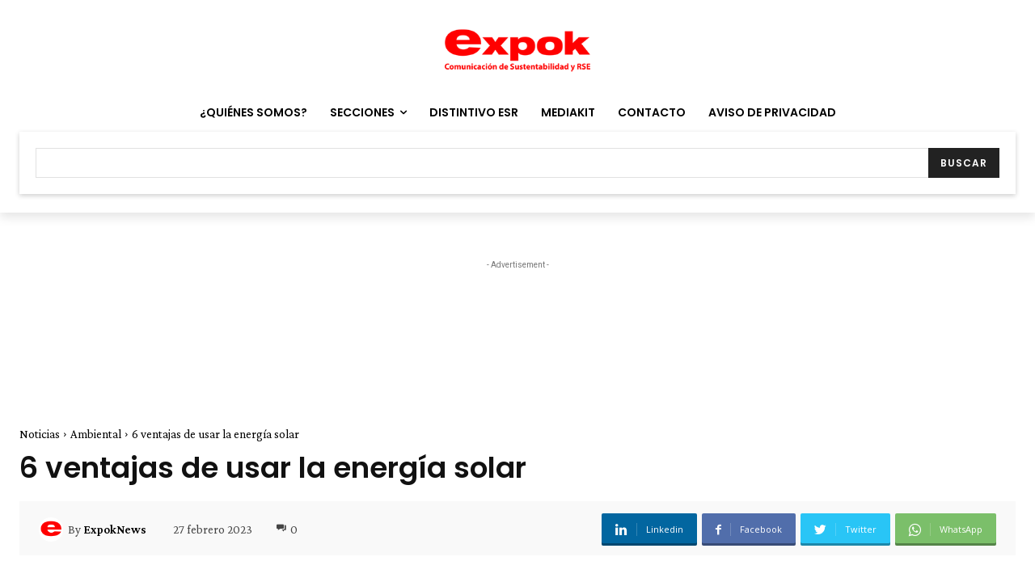

--- FILE ---
content_type: text/html; charset=utf-8
request_url: https://www.google.com/recaptcha/api2/aframe
body_size: -104
content:
<!DOCTYPE HTML><html><head><meta http-equiv="content-type" content="text/html; charset=UTF-8"></head><body><script nonce="rWrEkkA8rvCpSA8qzp_x_w">/** Anti-fraud and anti-abuse applications only. See google.com/recaptcha */ try{var clients={'sodar':'https://pagead2.googlesyndication.com/pagead/sodar?'};window.addEventListener("message",function(a){try{if(a.source===window.parent){var b=JSON.parse(a.data);var c=clients[b['id']];if(c){var d=document.createElement('img');d.src=c+b['params']+'&rc='+(localStorage.getItem("rc::a")?sessionStorage.getItem("rc::b"):"");window.document.body.appendChild(d);sessionStorage.setItem("rc::e",parseInt(sessionStorage.getItem("rc::e")||0)+1);localStorage.setItem("rc::h",'1768694086179');}}}catch(b){}});window.parent.postMessage("_grecaptcha_ready", "*");}catch(b){}</script></body></html>

--- FILE ---
content_type: text/html; charset=utf-8
request_url: https://www.google.com/recaptcha/api2/anchor?ar=1&k=6LfHrSkUAAAAAPnKk5cT6JuKlKPzbwyTYuO8--Vr&co=aHR0cHM6Ly93d3cuZXhwb2tuZXdzLmNvbTo0NDM.&hl=en&v=PoyoqOPhxBO7pBk68S4YbpHZ&size=invisible&anchor-ms=20000&execute-ms=30000&cb=co17n0sb30n2
body_size: 49376
content:
<!DOCTYPE HTML><html dir="ltr" lang="en"><head><meta http-equiv="Content-Type" content="text/html; charset=UTF-8">
<meta http-equiv="X-UA-Compatible" content="IE=edge">
<title>reCAPTCHA</title>
<style type="text/css">
/* cyrillic-ext */
@font-face {
  font-family: 'Roboto';
  font-style: normal;
  font-weight: 400;
  font-stretch: 100%;
  src: url(//fonts.gstatic.com/s/roboto/v48/KFO7CnqEu92Fr1ME7kSn66aGLdTylUAMa3GUBHMdazTgWw.woff2) format('woff2');
  unicode-range: U+0460-052F, U+1C80-1C8A, U+20B4, U+2DE0-2DFF, U+A640-A69F, U+FE2E-FE2F;
}
/* cyrillic */
@font-face {
  font-family: 'Roboto';
  font-style: normal;
  font-weight: 400;
  font-stretch: 100%;
  src: url(//fonts.gstatic.com/s/roboto/v48/KFO7CnqEu92Fr1ME7kSn66aGLdTylUAMa3iUBHMdazTgWw.woff2) format('woff2');
  unicode-range: U+0301, U+0400-045F, U+0490-0491, U+04B0-04B1, U+2116;
}
/* greek-ext */
@font-face {
  font-family: 'Roboto';
  font-style: normal;
  font-weight: 400;
  font-stretch: 100%;
  src: url(//fonts.gstatic.com/s/roboto/v48/KFO7CnqEu92Fr1ME7kSn66aGLdTylUAMa3CUBHMdazTgWw.woff2) format('woff2');
  unicode-range: U+1F00-1FFF;
}
/* greek */
@font-face {
  font-family: 'Roboto';
  font-style: normal;
  font-weight: 400;
  font-stretch: 100%;
  src: url(//fonts.gstatic.com/s/roboto/v48/KFO7CnqEu92Fr1ME7kSn66aGLdTylUAMa3-UBHMdazTgWw.woff2) format('woff2');
  unicode-range: U+0370-0377, U+037A-037F, U+0384-038A, U+038C, U+038E-03A1, U+03A3-03FF;
}
/* math */
@font-face {
  font-family: 'Roboto';
  font-style: normal;
  font-weight: 400;
  font-stretch: 100%;
  src: url(//fonts.gstatic.com/s/roboto/v48/KFO7CnqEu92Fr1ME7kSn66aGLdTylUAMawCUBHMdazTgWw.woff2) format('woff2');
  unicode-range: U+0302-0303, U+0305, U+0307-0308, U+0310, U+0312, U+0315, U+031A, U+0326-0327, U+032C, U+032F-0330, U+0332-0333, U+0338, U+033A, U+0346, U+034D, U+0391-03A1, U+03A3-03A9, U+03B1-03C9, U+03D1, U+03D5-03D6, U+03F0-03F1, U+03F4-03F5, U+2016-2017, U+2034-2038, U+203C, U+2040, U+2043, U+2047, U+2050, U+2057, U+205F, U+2070-2071, U+2074-208E, U+2090-209C, U+20D0-20DC, U+20E1, U+20E5-20EF, U+2100-2112, U+2114-2115, U+2117-2121, U+2123-214F, U+2190, U+2192, U+2194-21AE, U+21B0-21E5, U+21F1-21F2, U+21F4-2211, U+2213-2214, U+2216-22FF, U+2308-230B, U+2310, U+2319, U+231C-2321, U+2336-237A, U+237C, U+2395, U+239B-23B7, U+23D0, U+23DC-23E1, U+2474-2475, U+25AF, U+25B3, U+25B7, U+25BD, U+25C1, U+25CA, U+25CC, U+25FB, U+266D-266F, U+27C0-27FF, U+2900-2AFF, U+2B0E-2B11, U+2B30-2B4C, U+2BFE, U+3030, U+FF5B, U+FF5D, U+1D400-1D7FF, U+1EE00-1EEFF;
}
/* symbols */
@font-face {
  font-family: 'Roboto';
  font-style: normal;
  font-weight: 400;
  font-stretch: 100%;
  src: url(//fonts.gstatic.com/s/roboto/v48/KFO7CnqEu92Fr1ME7kSn66aGLdTylUAMaxKUBHMdazTgWw.woff2) format('woff2');
  unicode-range: U+0001-000C, U+000E-001F, U+007F-009F, U+20DD-20E0, U+20E2-20E4, U+2150-218F, U+2190, U+2192, U+2194-2199, U+21AF, U+21E6-21F0, U+21F3, U+2218-2219, U+2299, U+22C4-22C6, U+2300-243F, U+2440-244A, U+2460-24FF, U+25A0-27BF, U+2800-28FF, U+2921-2922, U+2981, U+29BF, U+29EB, U+2B00-2BFF, U+4DC0-4DFF, U+FFF9-FFFB, U+10140-1018E, U+10190-1019C, U+101A0, U+101D0-101FD, U+102E0-102FB, U+10E60-10E7E, U+1D2C0-1D2D3, U+1D2E0-1D37F, U+1F000-1F0FF, U+1F100-1F1AD, U+1F1E6-1F1FF, U+1F30D-1F30F, U+1F315, U+1F31C, U+1F31E, U+1F320-1F32C, U+1F336, U+1F378, U+1F37D, U+1F382, U+1F393-1F39F, U+1F3A7-1F3A8, U+1F3AC-1F3AF, U+1F3C2, U+1F3C4-1F3C6, U+1F3CA-1F3CE, U+1F3D4-1F3E0, U+1F3ED, U+1F3F1-1F3F3, U+1F3F5-1F3F7, U+1F408, U+1F415, U+1F41F, U+1F426, U+1F43F, U+1F441-1F442, U+1F444, U+1F446-1F449, U+1F44C-1F44E, U+1F453, U+1F46A, U+1F47D, U+1F4A3, U+1F4B0, U+1F4B3, U+1F4B9, U+1F4BB, U+1F4BF, U+1F4C8-1F4CB, U+1F4D6, U+1F4DA, U+1F4DF, U+1F4E3-1F4E6, U+1F4EA-1F4ED, U+1F4F7, U+1F4F9-1F4FB, U+1F4FD-1F4FE, U+1F503, U+1F507-1F50B, U+1F50D, U+1F512-1F513, U+1F53E-1F54A, U+1F54F-1F5FA, U+1F610, U+1F650-1F67F, U+1F687, U+1F68D, U+1F691, U+1F694, U+1F698, U+1F6AD, U+1F6B2, U+1F6B9-1F6BA, U+1F6BC, U+1F6C6-1F6CF, U+1F6D3-1F6D7, U+1F6E0-1F6EA, U+1F6F0-1F6F3, U+1F6F7-1F6FC, U+1F700-1F7FF, U+1F800-1F80B, U+1F810-1F847, U+1F850-1F859, U+1F860-1F887, U+1F890-1F8AD, U+1F8B0-1F8BB, U+1F8C0-1F8C1, U+1F900-1F90B, U+1F93B, U+1F946, U+1F984, U+1F996, U+1F9E9, U+1FA00-1FA6F, U+1FA70-1FA7C, U+1FA80-1FA89, U+1FA8F-1FAC6, U+1FACE-1FADC, U+1FADF-1FAE9, U+1FAF0-1FAF8, U+1FB00-1FBFF;
}
/* vietnamese */
@font-face {
  font-family: 'Roboto';
  font-style: normal;
  font-weight: 400;
  font-stretch: 100%;
  src: url(//fonts.gstatic.com/s/roboto/v48/KFO7CnqEu92Fr1ME7kSn66aGLdTylUAMa3OUBHMdazTgWw.woff2) format('woff2');
  unicode-range: U+0102-0103, U+0110-0111, U+0128-0129, U+0168-0169, U+01A0-01A1, U+01AF-01B0, U+0300-0301, U+0303-0304, U+0308-0309, U+0323, U+0329, U+1EA0-1EF9, U+20AB;
}
/* latin-ext */
@font-face {
  font-family: 'Roboto';
  font-style: normal;
  font-weight: 400;
  font-stretch: 100%;
  src: url(//fonts.gstatic.com/s/roboto/v48/KFO7CnqEu92Fr1ME7kSn66aGLdTylUAMa3KUBHMdazTgWw.woff2) format('woff2');
  unicode-range: U+0100-02BA, U+02BD-02C5, U+02C7-02CC, U+02CE-02D7, U+02DD-02FF, U+0304, U+0308, U+0329, U+1D00-1DBF, U+1E00-1E9F, U+1EF2-1EFF, U+2020, U+20A0-20AB, U+20AD-20C0, U+2113, U+2C60-2C7F, U+A720-A7FF;
}
/* latin */
@font-face {
  font-family: 'Roboto';
  font-style: normal;
  font-weight: 400;
  font-stretch: 100%;
  src: url(//fonts.gstatic.com/s/roboto/v48/KFO7CnqEu92Fr1ME7kSn66aGLdTylUAMa3yUBHMdazQ.woff2) format('woff2');
  unicode-range: U+0000-00FF, U+0131, U+0152-0153, U+02BB-02BC, U+02C6, U+02DA, U+02DC, U+0304, U+0308, U+0329, U+2000-206F, U+20AC, U+2122, U+2191, U+2193, U+2212, U+2215, U+FEFF, U+FFFD;
}
/* cyrillic-ext */
@font-face {
  font-family: 'Roboto';
  font-style: normal;
  font-weight: 500;
  font-stretch: 100%;
  src: url(//fonts.gstatic.com/s/roboto/v48/KFO7CnqEu92Fr1ME7kSn66aGLdTylUAMa3GUBHMdazTgWw.woff2) format('woff2');
  unicode-range: U+0460-052F, U+1C80-1C8A, U+20B4, U+2DE0-2DFF, U+A640-A69F, U+FE2E-FE2F;
}
/* cyrillic */
@font-face {
  font-family: 'Roboto';
  font-style: normal;
  font-weight: 500;
  font-stretch: 100%;
  src: url(//fonts.gstatic.com/s/roboto/v48/KFO7CnqEu92Fr1ME7kSn66aGLdTylUAMa3iUBHMdazTgWw.woff2) format('woff2');
  unicode-range: U+0301, U+0400-045F, U+0490-0491, U+04B0-04B1, U+2116;
}
/* greek-ext */
@font-face {
  font-family: 'Roboto';
  font-style: normal;
  font-weight: 500;
  font-stretch: 100%;
  src: url(//fonts.gstatic.com/s/roboto/v48/KFO7CnqEu92Fr1ME7kSn66aGLdTylUAMa3CUBHMdazTgWw.woff2) format('woff2');
  unicode-range: U+1F00-1FFF;
}
/* greek */
@font-face {
  font-family: 'Roboto';
  font-style: normal;
  font-weight: 500;
  font-stretch: 100%;
  src: url(//fonts.gstatic.com/s/roboto/v48/KFO7CnqEu92Fr1ME7kSn66aGLdTylUAMa3-UBHMdazTgWw.woff2) format('woff2');
  unicode-range: U+0370-0377, U+037A-037F, U+0384-038A, U+038C, U+038E-03A1, U+03A3-03FF;
}
/* math */
@font-face {
  font-family: 'Roboto';
  font-style: normal;
  font-weight: 500;
  font-stretch: 100%;
  src: url(//fonts.gstatic.com/s/roboto/v48/KFO7CnqEu92Fr1ME7kSn66aGLdTylUAMawCUBHMdazTgWw.woff2) format('woff2');
  unicode-range: U+0302-0303, U+0305, U+0307-0308, U+0310, U+0312, U+0315, U+031A, U+0326-0327, U+032C, U+032F-0330, U+0332-0333, U+0338, U+033A, U+0346, U+034D, U+0391-03A1, U+03A3-03A9, U+03B1-03C9, U+03D1, U+03D5-03D6, U+03F0-03F1, U+03F4-03F5, U+2016-2017, U+2034-2038, U+203C, U+2040, U+2043, U+2047, U+2050, U+2057, U+205F, U+2070-2071, U+2074-208E, U+2090-209C, U+20D0-20DC, U+20E1, U+20E5-20EF, U+2100-2112, U+2114-2115, U+2117-2121, U+2123-214F, U+2190, U+2192, U+2194-21AE, U+21B0-21E5, U+21F1-21F2, U+21F4-2211, U+2213-2214, U+2216-22FF, U+2308-230B, U+2310, U+2319, U+231C-2321, U+2336-237A, U+237C, U+2395, U+239B-23B7, U+23D0, U+23DC-23E1, U+2474-2475, U+25AF, U+25B3, U+25B7, U+25BD, U+25C1, U+25CA, U+25CC, U+25FB, U+266D-266F, U+27C0-27FF, U+2900-2AFF, U+2B0E-2B11, U+2B30-2B4C, U+2BFE, U+3030, U+FF5B, U+FF5D, U+1D400-1D7FF, U+1EE00-1EEFF;
}
/* symbols */
@font-face {
  font-family: 'Roboto';
  font-style: normal;
  font-weight: 500;
  font-stretch: 100%;
  src: url(//fonts.gstatic.com/s/roboto/v48/KFO7CnqEu92Fr1ME7kSn66aGLdTylUAMaxKUBHMdazTgWw.woff2) format('woff2');
  unicode-range: U+0001-000C, U+000E-001F, U+007F-009F, U+20DD-20E0, U+20E2-20E4, U+2150-218F, U+2190, U+2192, U+2194-2199, U+21AF, U+21E6-21F0, U+21F3, U+2218-2219, U+2299, U+22C4-22C6, U+2300-243F, U+2440-244A, U+2460-24FF, U+25A0-27BF, U+2800-28FF, U+2921-2922, U+2981, U+29BF, U+29EB, U+2B00-2BFF, U+4DC0-4DFF, U+FFF9-FFFB, U+10140-1018E, U+10190-1019C, U+101A0, U+101D0-101FD, U+102E0-102FB, U+10E60-10E7E, U+1D2C0-1D2D3, U+1D2E0-1D37F, U+1F000-1F0FF, U+1F100-1F1AD, U+1F1E6-1F1FF, U+1F30D-1F30F, U+1F315, U+1F31C, U+1F31E, U+1F320-1F32C, U+1F336, U+1F378, U+1F37D, U+1F382, U+1F393-1F39F, U+1F3A7-1F3A8, U+1F3AC-1F3AF, U+1F3C2, U+1F3C4-1F3C6, U+1F3CA-1F3CE, U+1F3D4-1F3E0, U+1F3ED, U+1F3F1-1F3F3, U+1F3F5-1F3F7, U+1F408, U+1F415, U+1F41F, U+1F426, U+1F43F, U+1F441-1F442, U+1F444, U+1F446-1F449, U+1F44C-1F44E, U+1F453, U+1F46A, U+1F47D, U+1F4A3, U+1F4B0, U+1F4B3, U+1F4B9, U+1F4BB, U+1F4BF, U+1F4C8-1F4CB, U+1F4D6, U+1F4DA, U+1F4DF, U+1F4E3-1F4E6, U+1F4EA-1F4ED, U+1F4F7, U+1F4F9-1F4FB, U+1F4FD-1F4FE, U+1F503, U+1F507-1F50B, U+1F50D, U+1F512-1F513, U+1F53E-1F54A, U+1F54F-1F5FA, U+1F610, U+1F650-1F67F, U+1F687, U+1F68D, U+1F691, U+1F694, U+1F698, U+1F6AD, U+1F6B2, U+1F6B9-1F6BA, U+1F6BC, U+1F6C6-1F6CF, U+1F6D3-1F6D7, U+1F6E0-1F6EA, U+1F6F0-1F6F3, U+1F6F7-1F6FC, U+1F700-1F7FF, U+1F800-1F80B, U+1F810-1F847, U+1F850-1F859, U+1F860-1F887, U+1F890-1F8AD, U+1F8B0-1F8BB, U+1F8C0-1F8C1, U+1F900-1F90B, U+1F93B, U+1F946, U+1F984, U+1F996, U+1F9E9, U+1FA00-1FA6F, U+1FA70-1FA7C, U+1FA80-1FA89, U+1FA8F-1FAC6, U+1FACE-1FADC, U+1FADF-1FAE9, U+1FAF0-1FAF8, U+1FB00-1FBFF;
}
/* vietnamese */
@font-face {
  font-family: 'Roboto';
  font-style: normal;
  font-weight: 500;
  font-stretch: 100%;
  src: url(//fonts.gstatic.com/s/roboto/v48/KFO7CnqEu92Fr1ME7kSn66aGLdTylUAMa3OUBHMdazTgWw.woff2) format('woff2');
  unicode-range: U+0102-0103, U+0110-0111, U+0128-0129, U+0168-0169, U+01A0-01A1, U+01AF-01B0, U+0300-0301, U+0303-0304, U+0308-0309, U+0323, U+0329, U+1EA0-1EF9, U+20AB;
}
/* latin-ext */
@font-face {
  font-family: 'Roboto';
  font-style: normal;
  font-weight: 500;
  font-stretch: 100%;
  src: url(//fonts.gstatic.com/s/roboto/v48/KFO7CnqEu92Fr1ME7kSn66aGLdTylUAMa3KUBHMdazTgWw.woff2) format('woff2');
  unicode-range: U+0100-02BA, U+02BD-02C5, U+02C7-02CC, U+02CE-02D7, U+02DD-02FF, U+0304, U+0308, U+0329, U+1D00-1DBF, U+1E00-1E9F, U+1EF2-1EFF, U+2020, U+20A0-20AB, U+20AD-20C0, U+2113, U+2C60-2C7F, U+A720-A7FF;
}
/* latin */
@font-face {
  font-family: 'Roboto';
  font-style: normal;
  font-weight: 500;
  font-stretch: 100%;
  src: url(//fonts.gstatic.com/s/roboto/v48/KFO7CnqEu92Fr1ME7kSn66aGLdTylUAMa3yUBHMdazQ.woff2) format('woff2');
  unicode-range: U+0000-00FF, U+0131, U+0152-0153, U+02BB-02BC, U+02C6, U+02DA, U+02DC, U+0304, U+0308, U+0329, U+2000-206F, U+20AC, U+2122, U+2191, U+2193, U+2212, U+2215, U+FEFF, U+FFFD;
}
/* cyrillic-ext */
@font-face {
  font-family: 'Roboto';
  font-style: normal;
  font-weight: 900;
  font-stretch: 100%;
  src: url(//fonts.gstatic.com/s/roboto/v48/KFO7CnqEu92Fr1ME7kSn66aGLdTylUAMa3GUBHMdazTgWw.woff2) format('woff2');
  unicode-range: U+0460-052F, U+1C80-1C8A, U+20B4, U+2DE0-2DFF, U+A640-A69F, U+FE2E-FE2F;
}
/* cyrillic */
@font-face {
  font-family: 'Roboto';
  font-style: normal;
  font-weight: 900;
  font-stretch: 100%;
  src: url(//fonts.gstatic.com/s/roboto/v48/KFO7CnqEu92Fr1ME7kSn66aGLdTylUAMa3iUBHMdazTgWw.woff2) format('woff2');
  unicode-range: U+0301, U+0400-045F, U+0490-0491, U+04B0-04B1, U+2116;
}
/* greek-ext */
@font-face {
  font-family: 'Roboto';
  font-style: normal;
  font-weight: 900;
  font-stretch: 100%;
  src: url(//fonts.gstatic.com/s/roboto/v48/KFO7CnqEu92Fr1ME7kSn66aGLdTylUAMa3CUBHMdazTgWw.woff2) format('woff2');
  unicode-range: U+1F00-1FFF;
}
/* greek */
@font-face {
  font-family: 'Roboto';
  font-style: normal;
  font-weight: 900;
  font-stretch: 100%;
  src: url(//fonts.gstatic.com/s/roboto/v48/KFO7CnqEu92Fr1ME7kSn66aGLdTylUAMa3-UBHMdazTgWw.woff2) format('woff2');
  unicode-range: U+0370-0377, U+037A-037F, U+0384-038A, U+038C, U+038E-03A1, U+03A3-03FF;
}
/* math */
@font-face {
  font-family: 'Roboto';
  font-style: normal;
  font-weight: 900;
  font-stretch: 100%;
  src: url(//fonts.gstatic.com/s/roboto/v48/KFO7CnqEu92Fr1ME7kSn66aGLdTylUAMawCUBHMdazTgWw.woff2) format('woff2');
  unicode-range: U+0302-0303, U+0305, U+0307-0308, U+0310, U+0312, U+0315, U+031A, U+0326-0327, U+032C, U+032F-0330, U+0332-0333, U+0338, U+033A, U+0346, U+034D, U+0391-03A1, U+03A3-03A9, U+03B1-03C9, U+03D1, U+03D5-03D6, U+03F0-03F1, U+03F4-03F5, U+2016-2017, U+2034-2038, U+203C, U+2040, U+2043, U+2047, U+2050, U+2057, U+205F, U+2070-2071, U+2074-208E, U+2090-209C, U+20D0-20DC, U+20E1, U+20E5-20EF, U+2100-2112, U+2114-2115, U+2117-2121, U+2123-214F, U+2190, U+2192, U+2194-21AE, U+21B0-21E5, U+21F1-21F2, U+21F4-2211, U+2213-2214, U+2216-22FF, U+2308-230B, U+2310, U+2319, U+231C-2321, U+2336-237A, U+237C, U+2395, U+239B-23B7, U+23D0, U+23DC-23E1, U+2474-2475, U+25AF, U+25B3, U+25B7, U+25BD, U+25C1, U+25CA, U+25CC, U+25FB, U+266D-266F, U+27C0-27FF, U+2900-2AFF, U+2B0E-2B11, U+2B30-2B4C, U+2BFE, U+3030, U+FF5B, U+FF5D, U+1D400-1D7FF, U+1EE00-1EEFF;
}
/* symbols */
@font-face {
  font-family: 'Roboto';
  font-style: normal;
  font-weight: 900;
  font-stretch: 100%;
  src: url(//fonts.gstatic.com/s/roboto/v48/KFO7CnqEu92Fr1ME7kSn66aGLdTylUAMaxKUBHMdazTgWw.woff2) format('woff2');
  unicode-range: U+0001-000C, U+000E-001F, U+007F-009F, U+20DD-20E0, U+20E2-20E4, U+2150-218F, U+2190, U+2192, U+2194-2199, U+21AF, U+21E6-21F0, U+21F3, U+2218-2219, U+2299, U+22C4-22C6, U+2300-243F, U+2440-244A, U+2460-24FF, U+25A0-27BF, U+2800-28FF, U+2921-2922, U+2981, U+29BF, U+29EB, U+2B00-2BFF, U+4DC0-4DFF, U+FFF9-FFFB, U+10140-1018E, U+10190-1019C, U+101A0, U+101D0-101FD, U+102E0-102FB, U+10E60-10E7E, U+1D2C0-1D2D3, U+1D2E0-1D37F, U+1F000-1F0FF, U+1F100-1F1AD, U+1F1E6-1F1FF, U+1F30D-1F30F, U+1F315, U+1F31C, U+1F31E, U+1F320-1F32C, U+1F336, U+1F378, U+1F37D, U+1F382, U+1F393-1F39F, U+1F3A7-1F3A8, U+1F3AC-1F3AF, U+1F3C2, U+1F3C4-1F3C6, U+1F3CA-1F3CE, U+1F3D4-1F3E0, U+1F3ED, U+1F3F1-1F3F3, U+1F3F5-1F3F7, U+1F408, U+1F415, U+1F41F, U+1F426, U+1F43F, U+1F441-1F442, U+1F444, U+1F446-1F449, U+1F44C-1F44E, U+1F453, U+1F46A, U+1F47D, U+1F4A3, U+1F4B0, U+1F4B3, U+1F4B9, U+1F4BB, U+1F4BF, U+1F4C8-1F4CB, U+1F4D6, U+1F4DA, U+1F4DF, U+1F4E3-1F4E6, U+1F4EA-1F4ED, U+1F4F7, U+1F4F9-1F4FB, U+1F4FD-1F4FE, U+1F503, U+1F507-1F50B, U+1F50D, U+1F512-1F513, U+1F53E-1F54A, U+1F54F-1F5FA, U+1F610, U+1F650-1F67F, U+1F687, U+1F68D, U+1F691, U+1F694, U+1F698, U+1F6AD, U+1F6B2, U+1F6B9-1F6BA, U+1F6BC, U+1F6C6-1F6CF, U+1F6D3-1F6D7, U+1F6E0-1F6EA, U+1F6F0-1F6F3, U+1F6F7-1F6FC, U+1F700-1F7FF, U+1F800-1F80B, U+1F810-1F847, U+1F850-1F859, U+1F860-1F887, U+1F890-1F8AD, U+1F8B0-1F8BB, U+1F8C0-1F8C1, U+1F900-1F90B, U+1F93B, U+1F946, U+1F984, U+1F996, U+1F9E9, U+1FA00-1FA6F, U+1FA70-1FA7C, U+1FA80-1FA89, U+1FA8F-1FAC6, U+1FACE-1FADC, U+1FADF-1FAE9, U+1FAF0-1FAF8, U+1FB00-1FBFF;
}
/* vietnamese */
@font-face {
  font-family: 'Roboto';
  font-style: normal;
  font-weight: 900;
  font-stretch: 100%;
  src: url(//fonts.gstatic.com/s/roboto/v48/KFO7CnqEu92Fr1ME7kSn66aGLdTylUAMa3OUBHMdazTgWw.woff2) format('woff2');
  unicode-range: U+0102-0103, U+0110-0111, U+0128-0129, U+0168-0169, U+01A0-01A1, U+01AF-01B0, U+0300-0301, U+0303-0304, U+0308-0309, U+0323, U+0329, U+1EA0-1EF9, U+20AB;
}
/* latin-ext */
@font-face {
  font-family: 'Roboto';
  font-style: normal;
  font-weight: 900;
  font-stretch: 100%;
  src: url(//fonts.gstatic.com/s/roboto/v48/KFO7CnqEu92Fr1ME7kSn66aGLdTylUAMa3KUBHMdazTgWw.woff2) format('woff2');
  unicode-range: U+0100-02BA, U+02BD-02C5, U+02C7-02CC, U+02CE-02D7, U+02DD-02FF, U+0304, U+0308, U+0329, U+1D00-1DBF, U+1E00-1E9F, U+1EF2-1EFF, U+2020, U+20A0-20AB, U+20AD-20C0, U+2113, U+2C60-2C7F, U+A720-A7FF;
}
/* latin */
@font-face {
  font-family: 'Roboto';
  font-style: normal;
  font-weight: 900;
  font-stretch: 100%;
  src: url(//fonts.gstatic.com/s/roboto/v48/KFO7CnqEu92Fr1ME7kSn66aGLdTylUAMa3yUBHMdazQ.woff2) format('woff2');
  unicode-range: U+0000-00FF, U+0131, U+0152-0153, U+02BB-02BC, U+02C6, U+02DA, U+02DC, U+0304, U+0308, U+0329, U+2000-206F, U+20AC, U+2122, U+2191, U+2193, U+2212, U+2215, U+FEFF, U+FFFD;
}

</style>
<link rel="stylesheet" type="text/css" href="https://www.gstatic.com/recaptcha/releases/PoyoqOPhxBO7pBk68S4YbpHZ/styles__ltr.css">
<script nonce="Idjl_3209iOQZkvQphmqfQ" type="text/javascript">window['__recaptcha_api'] = 'https://www.google.com/recaptcha/api2/';</script>
<script type="text/javascript" src="https://www.gstatic.com/recaptcha/releases/PoyoqOPhxBO7pBk68S4YbpHZ/recaptcha__en.js" nonce="Idjl_3209iOQZkvQphmqfQ">
      
    </script></head>
<body><div id="rc-anchor-alert" class="rc-anchor-alert"></div>
<input type="hidden" id="recaptcha-token" value="[base64]">
<script type="text/javascript" nonce="Idjl_3209iOQZkvQphmqfQ">
      recaptcha.anchor.Main.init("[\x22ainput\x22,[\x22bgdata\x22,\x22\x22,\[base64]/[base64]/[base64]/[base64]/[base64]/[base64]/[base64]/[base64]/[base64]/[base64]\\u003d\x22,\[base64]\x22,\x22XsKew4oaw6fChcO0S8OzwqF+OsKgOMK1eVJgw7HDrwDDtMK/wpbCik3Dvl/[base64]/woDDscKtTcK7EcKeOWkdwrMMwqo6eA/DuAl4w6LCijfCl3lMwobDjSXDp0ZUw5/DomUOw4sBw67DrC3CoiQ/w5HCiHpjLGBtcXvDmCErN8OOTFXCn8OaW8OcwrtEDcK9wobCtMOAw6TCqS/CnngeFiIaCXc/w6jDhytbWAPCkWhUworCgsOiw6ZRKcO/wpnDk2wxDsKXHi3CnFnCoV49wqjCoMK+PTZXw5nDhxDCvsONM8Kdw6AJwrUtw4YdX8OzDcK8w5rDl8KoCiB7w7zDnMKHw7USa8Oqw4DCkR3CiMO/w7QMw4LDmsKQwrPCtcKvw53DgMK7w4VXw4zDv8OYRHgyQ8KSwqfDhMOOw60VNgAzwrt2emnCoSDDm8OWw4jCo8KSf8K7QjTDoGsjwrMlw7RQwr3CtyTDpsOOcS7DqUjDoMKgwr/DgyLDkkvClcOcwr9KCB7CqmM5woxaw79Cw4tcJMOiHx1aw5/CksKQw63CjgjCkgjChF3ClW7CiiBhV8O5OUdCGsKCwr7DgQ0Bw7PCqjbDgcKXJsKIFUXDmcKHw4jCpyvDqTI+w5zCqikRQ29nwr9YLMOZBsK3w6XCpn7CjUrCpcKNWMKfPxpedQwWw6/DhsKxw7LCrWNqWwTDsCI4AsO/[base64]/w6YYwpx4wr9pawLDoMKTPjcoNiHCqMKXMMOcwrDDgMOhYMKmw4IoEsK+wqwwwpfCscK4ZmNfwq0Iw7VmwrEww5/DpsKQc8KSwpBySg7CpGMNw6QLfT4Uwq0jw4jDusO5wrbDhMK0w7wHwqFNDFHDmMK2wpfDuFrCsMOjYsKGw4/ChcKnbcK9CsOkdxDDocK/eF7Dh8KhGMOhdmvCk8OAd8OMw6ZvQcKNw7PCg217wogAfjsRwrTDsG3DtsOXwq3DiMKtAR9/[base64]/CncKmE3gadMKsHx4ww7RUc8K2RAHDqMOZwpHCnjhFeMKBcUgmwpZFw4fCvMOuPMKQQMO5w41ywqnDpMKFw47Dqnk1L8ORwrdMwr/DjmMFw6vDrRDCjMOYwp4kwpnDsAjDsQtxw4FkZcKFw77Co2bDvsKdwpDDlsO3w7sjO8OawoJgEMKoeMKRY8KiwpjDn3NJw65QSG8LJH0+VWrDs8KXFyrDlMO/X8Ovw5LCrz7DpcKJbCI9K8OOeRcvU8OYMD3DvhAHbMK6w7bDr8OrBFnDnFPDiMOvw5HCqMKBR8KAw7DCvA/CkMKtw4l3wp8rCT7DjDxfwotNwqN2FhFbwpLCqcKHL8KfbFrDkmQswobDh8Kcw4DDqUFtw5HDu8KocMKpWjpzcRPDilkXW8KFw77Dmgoqa0BAc17CjmjDh0MHwroebF3CmjnCuEl1PsK/wqLCtVnCh8OGRV4Yw71CfGdCw5/DlMO5wr08wp0Jw45kwqPDtCYISFbCkGUga8K1O8Kcwr7DsTLCnTTClQEhScKYwqh2DWHCucObwpjDmHbCl8OSw4LDqkloCz3DlRzDkMKLwr9tw4PCgUBzw6LCoFJ6w5/DlW9tbsK0AcO4O8KYwrAIw6/DhMOSbyXDkRvCjgPDjhPCrknDllbDpjnCkMKlR8KHGcKbAsKwa1nCiGdiwrDCn3EROF8UdALDjWXCpxzCqcKaUUFpwppTwrdaw7rDqcOafmQrw7LCq8Onwp3Di8KWwpPDpcO6cXvChj4NO8KYwpXDsExRwpxHTUnCqj5mw6DCs8OVOA/CtsO+bMOCw5XCqg4sLsKew6LCkTRcB8Oxw4QCw4JJw6/DhFTDph4yD8Oxw60hwqoWw4UvasKyUh7DoMKZw6JMaMKLbMKkOWXDnsK+FzMPw4wdw7nClcK+VgjCk8OhfsOHTcKPWMOdVcKUHcOHwr7CtwV1woRUQcOaDsK5w5lZw5t6bMOdb8KEQ8OdBcKsw4UfA0XCuH/DscOLwprDhsOAS8Kcw5HDrsKmw5V/BMKbIsONw7wIwoJdw7QEwqZGwoXDhMOnw7/DuGFEa8KaCcKLw4FEwqTCtsKew7k/Yg90w47DgkBKLQrCpmUsLcKqw44XwqrCrTFewqDDpAbDt8OcwrjDsMOhw6vCksKNwqhbRMKIAS/ChMOdM8KPV8K6wr8Jw5TDllgwwojDpFFIw63DoV9FUjfDuEfCicKPworDlsOZw7BoKQVtw4TCmcK7ScK1w5ZowqjCmMOVw5XDi8O1KMOEw6jCvFcDw7wiZiEUw4gVQcO1cTZ3w70dwp7CnE4Xw4HCrcKGMy4mdCXDmAfChsO7w6/CvcKVwqdVCUBkwp7Dng7CpcKwdU5QwrrDi8Kbw5MRFVo+w5/Dq3PCq8KrwrkEa8KeRMKzwp7DrnvDi8OGwqF0w4s4HcOaw4gSQcKxw6DCscK3wq/CuUrCi8KmwqhnwqFkwqF3dsOpw5dywpvCuDdUInzDksOww5gaYxsDw7HCsBbCvMKLwoQtwq7DuxjChzFcRxbDgQzDtD90HHvCjxzCrsKsw5/DnsK2w6MIGcOVWsOvwpDDpSjCiE3DnhPDn0TDolLCncOIw5dEwqdGw6xfQCnCtcOCwofCpsKcw47ClkfDqcK7w5RmPSgUwpgKw4YEUAjCqcOaw7sAw7N/[base64]/DsQvCnMKbwphtB8Kjd15FwobDhMKCKMKmRx06IcOdw4pjIsKmYsKywrQSch9LRsK/GcOKwolfSsKqTsOXwq4LwobDghLCq8Ogw7DClFLDuMODJG/Ci8KMGsKLCsOZw5nCnBxcdMOqwqnDk8KASMOnwrlSwoDCjAYdwpsCY8Kzw5fCosOQSMKAdHzCsDwJdzEyahrChh/CksKtSHwmwpHDnlRwwpDDr8KlwrHCkMKoA2jCjDDDrCjDl1dLfsO3ABJlwoLDjMOcNcO3ME8tEMKPw5cXw5rDhcOlesKMa0nDjjXCisKWO8OcG8KFw4Q6w7rCjz8GZMKRw4o5wrhvw4x5w7pPwrA/[base64]/VsOeZ8OqSBvCo8Kyw6tRwq/DiMOPw4vDucOHTS7DgMOpCcO/[base64]/[base64]/[base64]/w6PCo8Oswq7CssK/cMOqwokuworDpcOpwoFiwoIQwpHDqFIbfhjDk8KSQMKlw54fR8OQVMKQQTPDgsOiCk4mwoPCq8KsfcO/H0/DjzfCh8KTTMO9PsOhWMOKwroGw7DDk2Vhw6c3esORw7DDp8KrWiYyw5DChMOPbsK6KVp9wr9dd8OkwoduWMKPFsOtwpYqw47Cu1I0JcKTGsKqJ0bDisKPdsOXw73CpyMSN1F1A0cwXSYaw5/DvTRRaMO1w4vDtcKMw6vDjsOPQ8OAwqXDtcOgw7jDtxBsVcO8aSDDocOBw45Kw4TDscO3esKgQADDkSXDgnZxw4nCk8Kcw5oQMTI8BsKeaw7ClcOkwo7DgFZRXsOZSCrDvHJGw6DCm8K4fB/DoVIBw43ClwPCrCpVOEjCpRELPzgWYsKWw5LCg2vDq8K+S0Emwo9PwqHCkxErNcKFCSLDuxoVw7HCg3obQcOtw7LCniATKjvCs8KUczcJZwTCv31wwpFVw5QWTHBuw5sPfsOscsKROQU6LFFbw4DDmsKjUHTDiAYebwDDunl/RcO4VsOEwpFFAgdWw6Irw7nCrwTCkcKowqh4TmfDp8KMTlPCtQAmwoZPHDhjGypCwrXDpMOaw6TDmsKbw5zDhx/CvHlSPcOUwqdyGsOOKxzCpkt4w57ChcKrwpnCgcOrw7bDnQTCrS3Dj8OYwpURwqrCtcO1ckAXM8KYw4zCl2vCiAHDiUHCvcKaYjdQHWs4bnVVw6I3w45/wrfCpcKSw5Q0w7rDuh/CqVPDvGsuP8OqOiZ9PcK0KcK1wo7DmMKYUklEw7HDpMKbwolcw67Dq8K5R3nDvcKBXjHDiWYZwolSQ8O9cxAfw7AwwolZwrbDkSLDmBIvw4bCvMKBw7JyS8OOwr/Ds8KwwoPDknvCgyZzUznCqcOIagYqwpVqwpMYw5nDvggZGsKZUF01QwDCoMKLwr3DmlNiwqk/FVgqKipBw7gPDjYZwqtmw7YoJARrw6zDtMKaw5jCvsKkwoptLcOOwqvCrMKYMBbDiVrChMOvRcOKZ8Opw43DisKkBSxdd2HCtX8IKcONUcK3QnsjelE1wrdawqnCq8OnYyQfAcKewqbDpMKfMMK+wr/[base64]/CkMKGN8OvIGwLwqVqw4rCg3HDk8KCwrNIwpZYAlF4w5HCucOGw6XDqcKqwoTDusKAwrEgwo5QYsKFRsOJwq7CgcKxwqfDhMOUwr8ww7rDjwNDaXInB8K1wqUJw7LDqyzDqwrDv8OawqnDqRfCv8OmwpVMw7TDhW/DqGM0w75dPsKqccKHX1bDqcKlw6QkJcKQYi4xcMOFwpdvw5bCskHDosO6w68ONFI/w60oT0t2wr0IZMOWJDDDo8KpSETCpsK4LcKNFR3CvCHCq8Oww7vCicKxNCB0wpJmwpVwK0hfOMKfA8KJwq3CuMODMm/DicOGwrMFwocOw4hHw4PCmsKrYsOaw6bDnnTDnC3CpsOtLsKGDCUww5/[base64]/[base64]/CqW3DkGjChCLCtw3DgcOfd8OxwqDCtsOKwoLDmcODw57Dj0k5N8OKJHnDkkRqw7rCvk8KwqdEPQ/DpE/[base64]/wqXDlMOawr3DscOKACVXw64SwrcFLcONC8O9esOpw4VAMsKwD0/Cqm7DnsKkwpMEeHbCnxXDpsK2YcOOVcOVHMOIwr5HJsKHMjd+YxrDsHjDusK5w7FiNnnDn3xHSSJCeRAaE8OMwo/CncOZcMOhbHATAlbCmMO2ZcOsMcK7wrgDesO5wqhjRMKNwrAydys3N1AmaXl+asOsNFvCl3nCq1o2wrwCwqzCmsOrS243w4AZbsKXwpXDkMKrw7HChMKCw4fDg8O+XcOrwo0Iw4DCjXTDuMOcXsOwA8ONaCzDoRdnw7UaVcOCwo/DrBZVwotcH8KnB0bCpMOJw6puw7LCmmoCwrnCoU1Uw4/DsxJRwp0hw4lWPynCqsOoJMKrw6wMwrfCjcKOw5HCqk3Du8KRRsKAw7TDisK2UsK8wqLDsEvDnsKTTUDDplBaJMOuwpnCucO/[base64]/CuMKIwoQKw5zCtVZSPMOXTy3DmcKWCsOjw7wgw4IKHX/DksKhLSLCtkRIwrIoYMOpwqPCoyzCg8Kwwqltw5HDvzwSwrciw5fDlxHDjhjDgcKFw7zCgQ/DhcKuwpvCgcO/wpwVw4PDgSFpS2xmwqkVecKNRMKXCcOMwphRSSHCuVPCqhbDv8KpF1jDk8KWwo3ChQIww6vCkMOQOCDDh1pAWMOTYDvDphUeO34EdMOPGxgKQEPClE/DiVDCosKUw4PCqcKlfcOqPSjDtsKlXGBuMMKhw5t2HkfDl3lNDMK7w5rCh8OYfcOMwojDsiHDo8OUwrhPwrrDtzXCkMO8w5pfw6hSw57DjsOuQMORw6ggw7TDjlbCsyxmw5TCgF/DvivCvcOZUcOHf8O4O2B/woRDwoUuwrTDsQFeNBsCwrVPbsKofVBfwqnDpngKOx/CisOCVcO5wq5Hwq7Cp8OoTMOcw4nCr8KXYgHDvMKPTcOow5/[base64]/CpMOeVcOaw5olw6J3w5pSw5AEMcO8eCIUw7VTw4PCr8OmRXQ2w6bCh1UdJMKVw4bCjcO7w5IPVynCpsKQTcOAMRbDpBPChGvCmcKZFTTDvibCgmjDocKkwqzCvR4NAFljdSg6J8K/QMK2wofCtj7DpRY7w47CqzxkMmDCgibCicOjw7XCuGQ9b8K8wrcxw4VLwozDmMKHw5E5SsOqBQU+wph8w6XCgsK5PQAcIzg/[base64]/Cth7CuTJ9w6/DozZTLcKGOQ/CqxXCvMKkLsOWCT/DosOhV8KXYsK8w47Dkn1rFx/Crj8/[base64]/Cgm/ChMO5LcOyQcKLwrrDrAXCosO8JsOUT3NBwqvDlHXCgsKzw6nDi8KDesOowozDoGJhGMKew4TCpMKCU8OIw5jCvsOFAMKIwrx6w6d/[base64]/Dt8KBw6vDhCx2fhcfwoXDh0xzwqdew4EJR8OOSx3DoMKmWMOYw6t4RMOXw5zCqsKgcgTCksKgwr1fw6PCosO+ETcPCcKywqXDgcKhw7AeDk1pOBxBworCrMKEwojDvcKbVMOSDcOmwoHDgcK/eGdBwpRDw4BsXXd4w7zDohrClBNAVcKhw4AMEg0qwrTCkMKxAX/Dm0AmXGRtYMK8aMKOwo7DgsOhw6lDEMOMwpLDpMO8wpgKL3wDT8Kaw5tPZsOxA0rCpQDDt18aKsOww4zDvA1FMjklw7bCmlhTw6/DrlZuSnsTBMOjdRJCw5PDsmnCo8KxWcKZwoDCh2NKw7s9QkpwSQjCn8K/w4oHwpXCksOyPUgWS8K7b13CmUzDmcKjWWxoDkXDmMKifhJVfGMRw5gnw7fDsRnDs8OBDMO2OHXDl8OlKDLDrcKsAR8/w7nCpUXDqMOtworDgsKgwqIow7rDr8O/WwDDk3zCiGcMwqMHwofCuBUXw43CiBfDjwVgw67DlCMVH8Odw5bCjQbDpSVewpotw5XDsMK6w7hdNVNLJcKrKMKiNcKCwqFJwr7CssKtw7pHFycwTMKhCBVUM3IQw4PDpRzCkGEWQB8/w5XCkjhew53CsHdDw5TDvyTDs8K9MsK/BnIjwqHCjMK7wrXDgMO/w4fDlsOvwpjDvcKewpvDkxTDm20Ww4ZvwpTDjEHDscKyB2cITBUww6UOOEV4wqIoZMOFY2dKd3bChMK5w4LDosK0wrlKw4V4wqRZdVjDl1rCo8KJFh5SwoBeU8OpKcKgwoY2M8K+w44MwoxZK3Fvw6k/w7dlXcOQAz7Cq2zChH4Zw4zDk8OCwoTCnsK3wpLDtyXCrjnDn8KbccOOw43CgMK/QMKmw6jCmlVzwqcObMK8w7MOw6xewqTCqMOgEsK6wrM3woxBY3bDi8Onw4fCjQcMwrbChMKgCMObw5Ufw4PDpC/Du8Ouw5bDv8K5CVjClwTDnsOiwrkJw6zDusO8w71sw7RrUHfCtxrCt13CrMKLPMOrw5h0AzDCucKawr9LBUjCksKKw5bCgy/DgsOMwoXCnsONfDkpaMKbVBfDs8KUwqEHPMKYwo1Qw6gmwqXChMO9HTTCrcKbSHUYf8OgwrdVXl42CQbCg0HCg0krwpRowpJuOAslDcKrw5ReLXDCly3DtDc3w6lIADTCj8OUf1XDrcO/[base64]/YG/DusO0wrzDtQxHH8K5wp7DncOGwovDtsKPdQTDpn/Dr8OdC8Opw71ccW0KPgLDuW5jwrPDiVJBa8OFwr7CrMO8dQkwwoImwqHDuwTDgUcEw4wPasOHc00gwpDCiUfCtQcfIFzChk8yCMK8b8KFw4PDnhALwoFuGsOjw6zDqcOgWMK3w43ChcKsw7l/w5cbZcKSwrvDtsK+EStNRcOZNMOeDMOzwqEqdnZFwo4Rw5cwVSkDKwnDhG5PNMKvMlk8e2UBw55OJMKXw6PCosOBMyodw51WeMK4G8OCw68TQ3fCpUFtUsKOfA7DlcOTN8ONwpNAe8KZw57CgB5Pw7Miw556N8ORJiPCmMKAN8KdwqbDvcOiwo0WYm/CsX3DsAkrwrxJw5LCmMKnIWHDusOxF23Dn8ObWMKEZz/[base64]/CtmNcwrDDrsOuwr5wwpVVw7HCiwXDr2rDgkTCl8KfSsKlVBJrwrLDnWPCrkkPSWPCrDjCq8Kzw7/DpsKAWTtqwqrDv8KbV13CrMORw794w7tsWcO6csOOKMK4wpBmQcO/w7lpw6fDhm1/Jx5OFcOKw6tGAMOUfh4ADkE5dMKNc8Ohwoksw7o6wqdLZsK4GMK/[base64]/RsKvbTF+w7RSwrNZNMKdwr52wr/ClTrCo8OSKMODE1k+WmsAUcOQw50tZ8Oewr4+wrEqQEQ0wr3Csm5YwpzCt0bDuMKHMMKGwoBZXsKQAcOCYcOxwrXDkntKwqHCmsOcw6sdw6XDkcObw67CqgDCj8O/[base64]/CscOnw7Vnw6tBwp1pfcOCdMOmw7rCtcOew6EcKcKMw5p2wpfCvsK0McOEwrNowp8wVi4wW2ZUwqbClcKJDsKCw5AgwqPDssKiO8KWwonCtjjCmQrDgBc8woQjI8O0wqbDi8KOw5zDlg/[base64]/w6DCrQHDqQjDuMK2w63DmMKRbXlZAsOUw6NuYUInwp3DoWQCSsKlw4DCv8KPInPDrxRBRQfCkC7Dm8Khw4rCkzzCk8Kdw4PCsWvDih7DhENpb8OrEm4UMh7DrgtVLGs8wp3CkcOCIk80axXCpMOqwrsJOHEGWADDqcOEwp/DjcO0w6nDqjjCocKTw73CqAskwqzChcOMwqPChMK2AVXDqsKSwq5vw4ENw4fDnMOBw7gow4xqIVpdLsK3RyTDrAHDm8KeV8K3aMKEw67Ci8K/[base64]/[base64]/wrzCgknCqnrCoMKoZ3YMblrDuUlSNcKtHUJ4CcKdSMK3aksiQAMcd8KRw6Ujw6dUw6DDnsK+HMOgwoIQw6jDiGdCwqZnf8K9woA7SUcRw5gVRcOAw5hfeMKvwpnDsMOXw5cGwqcaw595XEVHHcO/[base64]/wpQZwrkHwrbDvkvCuD3CkcOiwozCslkUwobDoMO2Fm5Bwq/CpEHCkQLCgDnDnE8Twosuw4Vaw6sBSQxQN0R5LsOADMOywpcow7zDsElLBWZ9w5nCqMKjLcOJZBI3wrrDj8OAwoHDlMKvw5gzw4DDt8Kwe8K+w4nCgMOYRDclw4rCjGTCuQfCg0TDpjbCkm/[base64]/DqR/Dg8KbD8KrwrAUasKLwp5FwpBSRsOJfMO8dm/CvnPDl1jClcKTbcOfwqhEWMOkw7M4b8OHM8O7bw/DvMOiUBTCry7Di8KfbyLDhwl5w7QywozCisKNGgLDvcKiw5ZAw6XClSzDtWXCmcKeeCUFf8KBacKuw7DDrsKXZMOOdC9nOysPwrXCgm/Ch8OVwqTCkcO7W8KLCwnCszNgwr7Dv8OjwrTDmcKiMWzCnh0VwqvCp8K/w4V6YxfCmS0kw7ROwrXDtD1cP8OccyLDmcKNwppTaQpsRcKVwo8Hw7/Co8OUw70fwrfDggwbw6l9csOTecOow5Fow4jDhMKOwqjCv3dkAQPDoBRVGMOPw7nDhV4ibcOATsK1wr/Cr2RYKSvDjcK1HQrCmz5jBcOEw4vDmcK0PFTDv0XCnMKjO8OZBGbDmsOvKMObw5zDnhtOw6DCo8OkOcKXR8OMw73CjW58GD/CjFLDtAhTw4haw6fCkMKOWcKqS8Kxw5wWAmwow7LDtcKUwqXCpcOtwpF5KUVjXcOTbcOgw6BIbQIgw7BTw7PDjcOkw70WwpDCrC9bwpLCr2MRw5DDpcOnV3rClcOSwqBKw7PDkW3ClXbDscK7w40Nwr3CqUbDtcOUw5cPTcOsfWvDlsK7w5dZO8OYZsO7wrBuw75/OsOiwqk0w5cmJk3CtWEAw7ptXwjDmhkxB1vChgrCmBURwqEGwpTCgU9FBcOSQsKfRDvChsOMw7fCoWpsw5PCisOiO8KsIMK6QAYnwrfDhcO9RMKlw4R4wr4TwpfCrGHCrkh+QF8QDsOiw58/bMOmw77ClMOZw7AyFXQUwpvColjCk8KCGAZUA2XDpzzCllx6PFJLwqDDsTQab8K8Y8KxPwLClsOcw6/DukfDpsKZBBPDpsO/w79swqEBQ2FTSS/DtcO0CsO/fGlKT8Omw6ZJwrPDpwLDm0UTw4jCp8KVJsOFE17DrBJpwo9ywonDg8KTfB3Cp3dXMsOFwojDlsOmX8K0w4vColLDizAmVcKGTx9vGcK+a8K+wpwvw6cpwoDCnMKHwqHCkTIwwp/[base64]/wpAUwpZ2GyIsRcKvaXTClhkHVMOEw7sPw4xJwq3CgSrCiMK7FlnDl8Kgwr5Gw4F3BsOywpjDol03DsOPwp8BaiTCjyJ6w6nDgRHDtsKCL8KpAsKrI8Ogw5VhwrDCkcO0e8OYwp/[base64]/OnFywqTDg3oSGcKgw7cww57Dpj1/UcOYKcKUTsKawqzDk8OSV30HYSnDnXsFDsOJCVPCnyVdwpzCtcOBGsKSw5nCtXPCl8KPwqcIwoJmVMKow4TDjMOtw5Z+w6jDpMKnwoPDlSvCqhjCrDLCmsKHw67CijvCq8OGw5jDtcKYChkBw4g8wqRhVsOuZwDDocK6fW/DjsOTNSrCuxDDusKsCsOdO1w3wpXDqUIww5ddwrlFwqXDrzfDhcKzF8KEw6M5Ygc7LcOnRMKtL0rCqyRIw7BGOFx0w67CkcK8ZBrChkjCpcK4J23DoMK3SjNmWcK+wpPCgn5/w4PDgsKjw6LClFU3f8OpZh0xWS8lw7oFQ1llWsKAw51uMHckfG7DncOnw5PCscKmw7lYbhhkwqDCnSrDnDnDtMORwpoVPcOXPWp/w61eBsKNwqY9BMO/wo59wo3CuA/[base64]/DkWrDssOHwpBiTsKVwrQ9PzsCwr0jHcKDOcOsw5I5W8KaCyknwpfCq8K/woBUwpLDn8KtGU7CvEvDqWoKI8Kxw6kwwqPCgFI4QEUxM1cUwoAGFkBSL8KhZ1cYMEbChMKpCsK6wp3DlMKDw5XDkQ0RDMKJwp7DvCVHO8Onw7hcGX/CuAZ7R0I3w7PDtsO+wonDmWvDuCxAOcKbX1Qcw5PDhnJewobCoDTCr3dKwrDCoDYTGjLDqEBswr/[base64]/DsxJ5RBnCjcKiNkY3L8OJHxVPQwvDsD/[base64]/ClcK5w4ZsQ8Kxwp1Kwr9xwpcuw4TDv8KIJ8OMw7klw7AsR8OoJ8KKw6vDocK0Lm9aw5DCj2Y4chJwTMKvXgJOwqfDhHrDgQV/YsKnTsKbVBXCuUrDl8OZw6LDksK+w7p9B2PCqUJhw4BkSRcUCMKXIGdNCHTDlgI6YmEEE3h7BmA8HS/DpCRWU8KBw6B0w5LDpMOpNMKhw6o/[base64]/w7fCpWLDgQnDvVZHax7CmcKTwo44XcOkw7B0asOGR8Ouw6wlaEvCgyLCunHDjGrDucOwKS3Dki4Bw7/CszTCkMOxKS1DwpLClsO4w7sBw4lMDmhbdxlJAsK6w41kw7E4w5rDuHZqw5BDw5dUwoAPwqPCosK8ScOrGHJcDsKKw4VaOMOawrbDgcKOw7QBGcOQw6gvNWJTDMOCQGTDtcKAw6ptwodpw7bDj8K0XMKiMAbDrMO7woh/B8O+ZXloXMKOGRUoDxQdcsK2NUnDgUHDmh8xFwPCpnQ/w69/[base64]/CqDgfw5DDhMK6UcKUw5rCisKGw7bDv2/DjwkjFcKDDSPCqGPDknALQsOADTIDw65TDzZVFcOVwpXDpsKyY8KkwojDu0Yxw7cqwqbCkU3CrMODwodrwrnDqinDi1zDuB1rZsOKPVzCnCDDlDfDtcOWw54vwqbCscOqNwXDjD1Fw6BgUsKBD2bDnylia2XDm8Ouf2JDwrtOw7V/w60twrpkTMKGLsOGwoQ3w44+F8KBIsOEwrs3w5DDuUh9woJXwo/Du8Ojw6HDlDs+w5TCq8ONBsKAwqHCicOcw60cYCcxDsO7QcOheQVWw5cBAcKyw7LDulUfWhjCicKewoZDGMKCJVPDi8KcP0ZUwpYow5/DqE/DlU5wVknCkMKCD8OZwoJCRiJGNzh5f8Ksw691OMO7PcOaXBpbwq3Dk8Kvw7VbOGzCq0zCkcKJPC9ffcK+EQLCjnrCs3xTTiQXw5HCqMKgwo/Dg37DvsOJwqkoJ8Ohw4PCv27CocK8U8Kqw4AeIMK9wr/Co1HDvhfDisKzwqvCiQTDosKrWsOpw6jCiWdsN8KowrNNR8OueQFAbcK2w4wrwpxYw4nDiWRAwr7Do28UdSV4JMK/JXUFFgDCoAENfkxLBCFNV3/DnW/DkwPCjG3ClsK2LkXClwnDritJw6/DtC83wrQAw6nDkXHDpnFkU07CpjM/[base64]/AGDCjMOTOHxXc8Oiw7BeSnUFw6wlwoTDrnZgVcORwqMWw4FVEcO+BsOUw4zDs8OnO2/Cqn/ChF7CgcK7JcOxw4ZAMijCpkfCkcOZw4XDtcKXw7bClC3CjMKTwprCkMOUwqzCg8K7BMKZVBMWKgHDtsOWw7vDhUFrUj4BEMO8fUEZw6/DmT/ChMO5wobDqcK4w7vDoxzDgiANw73CvCXDh14Aw7nCvsKeZcKxw7nDj8OOw6MNwpBaw73CvmsHw5d+w6dfJsKPwpHDjcOMM8K2w5TCqynCpsOnwrPCq8KwUlbClsONw682w7Nqw5Z6w7Izw7/Dn1fCtsKiw6zDrcK4woTDvcKTw6p1woHDoibDslITw47DsD/[base64]/AsKvwrRywq1ham/Dv8K/ewcOw705MWjCqMKaw5RhQsOcwrvDskFiwpV3w6rCiBDDq2Bhw6fDph4yI39AGGxCdMKhwogCwqwfXMOEwqwDwqdkIATDmMKEwodAw5BUXMOqw5/DsDAMwrXDmnrDjmdzKnU/[base64]/DlnnCumfDrlgZwod1wp8Kw6lWw6TCqhnCuiLDjw56w7w+w6Iow7nDgMKSwrbCgsO+BgrCvcO/WBAjwrVOwoIhwpMLw7IHMy5Tw6HDjcKSw6jCucKPw4Nlc3R8wpJzYVTCosOawqHCtMKewoBWw44uLX1mLjdZS1IKw4BjwrHCqcKXwo3CgCrDpMKuw7/DvVFmw4xCwplvw6vDug/[base64]/CgsOFwpjCtcODBsOnUMKjVMKQwqDDhg1sDcOAFMK5OMOxwqQZw6/DtVnCgXNSwptBSnDDhkNtW1fCpcKpw7YcwqokLsOmTcKPw4zCqMKOOE3DhMOWeMO2AyJeDcKUSwh2RMKrw7QCwobDoTbDgkDDjytJbkQGL8OSwpvDscKrSlDDusKgYsO7H8Oiw7/DkRJ4NnMEwpLDgsOUw5VCw6/Cj0HCuxDCgHEdwrPDsUPDkxTCiWkOw4sYB1VCw6rDqjLCp8Ohw7LCoTHDrsOkM8OwEMKcw7QEO0Mqw7grwpYGSFbDkGbClE3DvjvCtSLCgsKoL8OKw7MUwo3DjGbDh8Kgw7ddwo7Dv8OcIldkN8O/H8KuwpgBwq4+wpwWKE7DgTnDvsOVeCzCrcO/f2Vqw7phQsOnw7E0w7pIJ0xNw6jChCDDvy7DlcOjMMOnU2jDnD9CSsKgw6PDh8ONwr/ChjBuIwDDuzDCv8Osw5/CigfCjCLCgsKocCTDiWzDqwPDny7DkB3DucK8w6FFNcKZIi7CgE97Xw7DmsKiw6c8wpoVJ8Oewolwwr/CvcO6w44/[base64]/CnwFKExnDi8O0R8KyKGM5wo5EwpPCscK7w6bDoRPCssKTwp3DmS9WFWciIg3Chl3DsMO5w4JkwroZJsK7wrDCs8O1w68zw71jw6Abwol5wqF/UcO/BsKGMMOQUsK+w7w2E8ODW8OUwq3DvBXCkcOZLkjChMOGw6JNwq5NTk9jcyjDt2tRwqDCkcOMelUOwofCmDTDvyIdecK9XUVzQzsBFcKPdVNsDsOwBsOmcG/DqcOCb1nDtsK/wodQdUPCosKjwq3DvxXDqXzDsU9Rw7fDvsKKB8OsYsKIXmvDu8OXXsOpwqLCoSTCqT1mwqXCqMOWw6PCuHfDoSnCgMOBUcKyFkxgGcKbw47Dk8K8wrwsw4jDjcOXVMOnwq1DwqwZXSHDpsOvw7Q/UjFPwrNYczbDqiLCqCHCkQxyw5giU8KXwo/[base64]/DsCNJw7x0Mz0pXMKbCMKiwoQDP8K3IhU1wp87T8OIwp4bTsK6wopJw6t3WznDj8O/[base64]/DhlvCvMK5w4sAwoB8HcOZPSjCihd/[base64]/CrH5ONR8Lw4fChsOcw7xgwrXDmXHCry5pw4vCoRNswr0IUBsabkLCqMK6w5DCqsKDw78yBTTCpitKwrJ0D8KUMsKGwpLCjQIAcyXCsG/[base64]/[base64]/Cv0nDoE5rcsKHw4g7wo0CAVbCvsOKC1zDp3JLO8KaMGXCuV7CtULCgAN1OsKFdcKWw7XDoMK8w7XDoMK3ZMKWw67ClUXDsGTDjwlWwr14w75ewpVwfcOQw4/[base64]/QiHDo2/[base64]/CjcO/[base64]/[base64]/w7M5CMOxw54JwrZ5w4c8FCPCkMKywo16asKNwrAsXsK5wrNiwpXCkjloJsK3wp7ChsOOwoBDwrHDukXDsXgODx85XkPDtcKkw4BaQmgxw4/DusOcw4TCsWPCoMOcUHI+wrTDlFwuBcKRwrjDusOdbsOrJ8OCwq7DlXpzOU/DpjbDrMOVwrjDuX3CvMO/Ln/[base64]/CiR4OwrQ+wp08J8KpwrJ3w6vDv3bDuMKbTHTCqlwAX8O8KmnDqgA2Mmlna8OuwoLDpMOKwoBmd0PCtMKQYQcTw4sEG3bDkVDCsMKBHsK0QsOvccKRw7nCilTDqFDCv8OQw6ZGw4xhYMKzwqDCiAPDqWDDgnjDmWLDmyzCoGTDmx4vR1HDlikaTT5YLMOrRhXDh8Obwp/DqcKHwrhgwoIwwrTDg17Cnm1ZQcKlHyULWgDCjsO9JTvDhMO3wrHCphJfJ0fCvsKXwqdqV8KEwpwbwps3J8OwRxErPMOhw6prZ1RlwrEaQcOGwocNwoNWI8OrQD/Dt8OBwrw0w57Cm8O3CcKuwqEWSsKIa3TDuWfCgUHCql43w6YaX01yGwTDviQvNcOTwrwQw5TCp8O2wrDCm1o5AcOWS8OLdiVPKcKywp1qwoLCiG91wo5uw5BcwrrDmUByO0krQcKNwpPCqDzCncK1w43CmnTCsSDDt1Ujw6zCkhB8wqPDliA2aMO/N2szKsKbbcKICADCrMKKVMOqw4zDj8KQFTdDwrZwSxZ8w5pqw6rChcOqw6HDjWrDhsKFw7dab8KNUknCrMOsbD1RwpXCgFTCjsKzOcOHdHBwaTnDmMKaw7DDmXbDoi/DmMOMwq8/BcOtwrLCoyjCkCoNw5hsDMOow7rCt8K2wojCkcOGZAHDkcOvRifCtjQDFMKfw4kDFm5geyYxw45kw7w+WiMhwprCo8KkW3DCuHtCZ8OuNwHDisKIJcOCwoIeRWLDncKAJA/[base64]/G8OGw4p0KMKrw4zCnQh3YEc5w7RgVHjChAhAw6zCi8O/wq4rwpjCi8KSwrXDq8OBIW7CqHjCuDjDh8Klw5lnZsKFBsKmwqliNgjCr0HCslE6wpZKHwTCu8Klw6PDtQgPWCJcwrNzwq5jwp5BNCzDjxzDuFlZwqt5w6ESw61Uw77DkVjDkMKGwqzDu8KNVjAvw5HDmBXDrsKOwqTDrT/[base64]/ChG8lBxfCll3DuMKKw6jDocKdOsKrw6ZIGcOHw7DCocOEXTPDrnbCtyh6wrrDgkjClMKjB3NrJ0TDi8OyGcKhWijCgjfCusONwqcIwoPCgy/Dtixdw6HDu3vCmBXDhsORcsKQwo/CjEUrezDDjEEMI8OSY8ONXUIoADnDgU0ATlvCjT8Aw4tTwpTDrcOWT8OvwoLCp8O2wpTCmlpRLsK0bHDCr0Qfw6fCmMKkXnAFIsKlwpk+w7IKJSvDpsKRTsK8DW7CnkLDosK5w4pWLX98C0tvw5hDwoZ5wpzDhcOZw4jClRvDrxJdUMKLwpgqMTjCo8Oowox/LSpYwrU4fMK6eBfCtQcSw5DDuBTDoGY7fVwSFiTDmTAswojDrsO2IQwjZsKdwqUQX8K5w7fDp0E1DkoHUMOMX8KrwpTDhsOqwpEMw6/DsS3DpcKVw4sDw7hYw5cuWkbDpFYSw6fCsVLDhcKTCMKbwoY8wo3CqsK9Z8K+SMK7woN+WFvCuVhZYMKvXMO/P8K4wqgiAUHCu8OgdMKdw5vDhcObwq9pBwhww5vCusKfOMOzwqUNen7DnD7Cm8O/[base64]/w4rCmMKKwpXCng7Dtn9sEF9YHF5JccKyHwciw5TDuMKJBhAjHsOqCiRCw6/DgsKewqYvw6DDu2bCsgjCn8KKOkHCkEw7PFlMK3Q9w58Ww7jCoGDDvsOSwrLCoEoiwqDCuhwSw7PCkxsEIxvDqz7Ds8Kmw7cCw4jCtsOBw5/DjcKWw7d1YXc1GsOeZmM6w4vDhcKWA8OJJ8OxN8K0w7fClg4KC8ObXsOswoB3w4LDghDDqVbDusK/w6fCn21ZZMK7EEpDGgPCk8OQwpgIw5HCn8KyI1fDthIdIMOmw7tew6MpwolqwpDDncKbblPCu8K9wrfCslbDlsKmW8K1wo9gw77DlSvCt8KRIsKqRFRcTcK3wqHDo2NSa8KpY8OGwod7WMO1Ih4gMcOsEMOAw4/DnDFRM0tRw7TDh8KkX1/CrMKOw47DsxrCs1jDlAnCryU/wobCqsKNwojDhgEvJ3F6woNwZsKtwrghwrLDuTbDuA3Dpw5iVTzCoMKKw4rDscKwdS/[base64]/[base64]/wqfDv8O5TcOMwqjCl8OUFwIDwoJMwoYSbMORKsK2A28ueMOEcmBtw4YnEsO0w5vClFIVTsKJasOWG8KFw58Cw4IawqTDgsOVw7LCvykpam/CscK7w6dww6AiPhfDlhHDjcOZDxrDh8KhwpPChsKawqvDqgwnUGoBw6V/wqnCksKNwpcTMMOqwo/Dgh1TwqPCjx/[base64]/DmFAyMD85w6/CsUhvM8ONw70QwrzDhsOiTB0MIcKIEzfCvRTDqsOPVcKlIkLDusOKwpDDuUTClcO7NUQBw71ZHhLCvV5Cw6dQJcODwrtcMMKmRGTCrjlOwpkHwrfDnD0vw51WGMOBCU/CmhLDrnhufBFwwpdKw4PCjHVfw5lmw59EBnbChMOpQcOLwq/CoBMcXxsxNDvDocKNw77Dp8K4wrdxJsOnNGdSwpXDgip5w4nDqcKWSS7DuMKEwrofOm7DsRlUw70RwprCllI/TMO1UHNSw69GKMKgwrAgwq1iX8O4U8OAw65lIwjDvHvClcKyMMKaMMKiL8KGw4XCjMO1w4I2woXCrkYNw5LCkTDDqHVdwrInBcKbJg/CjMO7woLDg8OtfcKlcMK8CF8ewrFkwoAZFMKUwp/DlGvDphZWPsKJAMKiwqbCrMKmwo/CpcOkwr3ClcKAcMOCBQMpCsKfLGnClsOHw7YARyMcFyvDucK3w4nCgjxPw7Flw4oEZUvCn8Oxwo/[base64]/[base64]/ChcKdw5fCsWzDnMOfP8KYd3bDucOawqrDlMOlwqzCnMKcwp0DdsOWwpUkVgQGwqAqwq4pE8Kmwq/DiULCjMKIw67CtsKJJFMWw5VAwonCvMK2wrggGcKhQkXDr8Olwo/Ch8OPwpfCkhrDkxrCmcOvw43DrcOHwqAEwqVbD8ORwoQ/[base64]/CsGY\\u003d\x22],null,[\x22conf\x22,null,\x226LfHrSkUAAAAAPnKk5cT6JuKlKPzbwyTYuO8--Vr\x22,0,null,null,null,0,[21,125,63,73,95,87,41,43,42,83,102,105,109,121],[1017145,913],0,null,null,null,null,0,null,0,null,700,1,null,0,\[base64]/76lBhnEnQkZnOKMAhk\\u003d\x22,0,0,null,null,1,null,0,1,null,null,null,0],\x22https://www.expoknews.com:443\x22,null,[3,1,1],null,null,null,0,3600,[\x22https://www.google.com/intl/en/policies/privacy/\x22,\x22https://www.google.com/intl/en/policies/terms/\x22],\x22CcHBWTOaWPXSVyQhrlHaZxoMsT7DNng2snsj8t9y76s\\u003d\x22,0,0,null,1,1768697686081,0,0,[232,217,67,13],null,[66],\x22RC-UfkYA74JV2t1eg\x22,null,null,null,null,null,\x220dAFcWeA5FSNPPv2ccYpla3vjMnkbLZb3eIxlXOKraq-3NXAp8T2dCz48AuBFWgJddkQIfTF9XtNO6ckQgZJ_OfTV92ovIJkh76Q\x22,1768780486260]");
    </script></body></html>